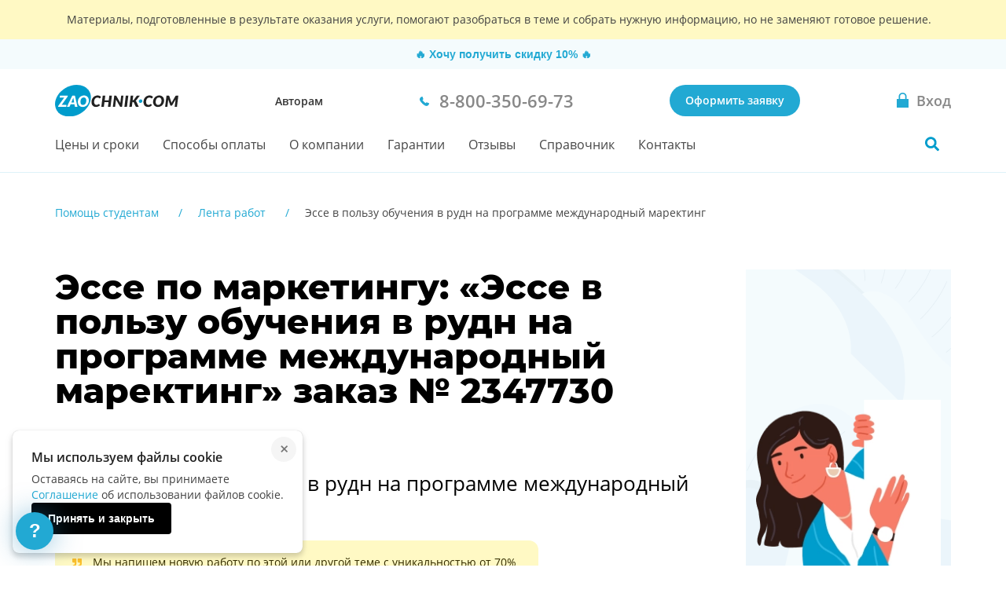

--- FILE ---
content_type: text/html; charset=utf-8
request_url: https://zaochnik.com/lenta_rabot/esse-v-polzu-obucheniya-v-rudn-na-programme-mezhdunarodnyy-marekting-2347730/
body_size: 16382
content:







<!DOCTYPE html>
<html lang="ru">
<head>
    <base href="/lenta_rabot/esse-v-polzu-obucheniya-v-rudn-na-programme-mezhdunarodnyy-marekting-2347730/">
    <meta charset="utf-8">
    <meta name="viewport" content="width=device-width, initial-scale=1">
    <script>
            !function(e,o){"object"==typeof exports&&"undefined"!=typeof module?module.exports=o():"function"==typeof define&&define.amd?define(o):(e="undefined"!=typeof globalThis?globalThis:e||self).Referrer=o()}(this,function(){"use strict";
            function e(e){for(var o=1;o<arguments.length;o++){var t=arguments[o];for(var n in t)e[n]=t[n]}return e}var o=function o(t,n){function r(o,r,i){if("undefined"!=typeof document){"number"==typeof(i=e({},n,i)).expires&&(i.expires=new Date(Date.now()+864e5*i.expires)),i.expires&&(i.expires=i.expires.toUTCString()),o=encodeURIComponent(o).replace(/%(2[346B]|5E|60|7C)/g,decodeURIComponent).replace(/[()]/g,escape);var c="";for(var a in i)i[a]&&(c+="; "+a,!0!==i[a]&&(c+="="+i[a].split(";")[0]));return document.cookie=o+"="+t.write(r,o)+c}}return Object.create({set:r,get:function(e){if("undefined"!=typeof document&&(!arguments.length||e)){for(var o=document.cookie?document.cookie.split("; "):[],n={},r=0;r<o.length;r++){var i=o[r].split("="),c=i.slice(1).join("=");try{var a=decodeURIComponent(i[0]);if(n[a]=t.read(c,a),e===a)break}catch(u){}}return e?n[e]:n}},remove:function(o,t){r(o,"",e({},t,{expires:-1}))},withAttributes:function(t){return o(this.converter,e({},this.attributes,t))},withConverter:function(t){return o(e({},this.converter,t),this.attributes)}},{attributes:{value:Object.freeze(n)},converter:{value:Object.freeze(t)}})}({read:function(e){return'"'===e[0]&&(e=e.slice(1,-1)),e.replace(/(%[\dA-F]{2})+/gi,decodeURIComponent)},write:function(e){return encodeURIComponent(e).replace(/%(2[346BF]|3[AC-F]|40|5[BDE]|60|7[BCD])/g,decodeURIComponent)}},{path:"/"});return(()=>{const e=window.document.referrer,t=window.location.origin,n=window.location.href,r=window.location.host,i=e=>new URL(window.location.href).searchParams.get(e),c=(e=>{let o;if(e)try{o=new URL(e).origin}catch(t){console.warn("Invalid referrer URL:",e,t),o=void 0}return o})(e),a=(e=>{let o;if(e)try{o=new URL(e).host}catch(t){console.warn("Invalid referrer URL:",e,t),o=void 0}return o})(e),u=(e,t)=>{try{void 0!==e&&o.set("zaochnik_ref",e,{expires:1,secure:!0,domain:`.${r}`}),void 0!==t&&o.set("zaochnik_href",t,{expires:1,secure:!0,domain:`.${r}`})}catch(n){console.warn("Failed to set referrer cookies:",n)}},s=["accounts.google.com","accounts.google.ru","accounts.google.by","accounts.google.kz","oauth.vk.com","oauth.vk.ru","id.vk.com","id.vk.ru","passport.yandex.ru","passport.yandex.by","passport.yandex.com","oauth.yandex.ru","oauth.yandex.by","oauth.yandex.com","www.pga.gazprombank.ru","securepayments.tinkoff.ru","pay.mixplat.ru"],d=["zaochnik.com",".zaochnik.com","zaochnik-com.com",".zaochnik-com.com","zaochnik.ru",".zaochnik.ru","zaochnik1.com","cabinet-zaochnik.com","cabinet-zaochnik.ru"],m=i("ref"),f=i("href"),h=m&&f;(m||f)&&u(m||"",f||"");const p=o.get("zaochnik_ref");if(c&&c!==t){d.some(e=>a&&(e.startsWith(".")?a.endsWith(e.slice(1)):a===e))||p&&p===e||-1!==s.indexOf(a)||h||u(e,n)}else if(!e){const e=o.get("zaochnik_href");(p||h)&&(p||!e||h)||u("",n)}const l=e=>{try{o.set("zaochnik_utm",e,{expires:1,secure:!0,domain:`.${r}`})}catch(t){console.warn("Failed to set UTM cookie:",t)}},g=i("utm");g&&l(g);const k=i("utm_campaign");if(k&&!g){const e=i("utm_source"),o=i("utm_medium"),t=i("utm_term"),n=i("utm_content");let r="?utm_campaign=",c="&utm_source=",a="&utm_medium=",u="&utm_term=",s="&utm_content=",d="";r+=k,d+=r,e&&(c+=e,d+=c),o&&(a+=o,d+=a),t&&(u+=t,d+=u),n&&(s+=n,d+=s),l(d)}})()});
        </script><!-- Varioqub experiments --><script type="text/javascript">
                (function(e, x, pe, r, i, me, nt){
                e[i]=e[i]||function(){(e[i].a=e[i].a||[]).push(arguments)},
                me=x.createElement(pe),me.async=1,me.src=r,nt=x.getElementsByTagName(pe)[0],nt.parentNode.insertBefore(me,nt)})
                (window, document, 'script', 'https://abt.s3.yandex.net/expjs/latest/exp.js', 'ymab');
                ymab('metrika.137901', 'init');
                </script><meta name="mailru-verification" content="4aca688bfdf13531"/><meta name="google-site-verification" content="g4oS9recUajRu4U8eZVgZybQDCdvxgc5Y3WA4SDX5jc"/><meta name="webmoney" content="37DE8863-8F32-4310-B1CD-682CA1457480"/><meta name="wmail-verification" content='0eedd59ba78bd0dd8ee41110a5bab74c'/>
    <title>Купить Эссе на тему “Эссе в пользу обучения в рудн на программе международный маректинг” по Маркетингу - вар. 2347730</title>
    <meta name="keywords" content="Эссе, Маркетинг, Эссе в пользу обучения в рудн на программе международный маректинг">
    <meta name="description" content="Купить Эссе на тему “Эссе в пользу обучения в рудн на программе международный маректинг” по Маркетингу от 800 р. Гарантия качества, индивидуальный подход и соблюдение всех сроков. Обратитесь к профессионалам сервиса Zaochnik - вар. 2347730."/>
    <meta name="theme-color" content="#22a9d3">
    <link rel="canonical" href="https://zaochnik.com/lenta_rabot/esse-v-polzu-obucheniya-v-rudn-na-programme-mezhdunarodnyy-marekting-2347730/"/>
    <link rel="icon" type="image/png" href="/static/public/favicons/za_red_120.png"/>
    <link rel="icon" type="image/png" href="/static/public/favicons/za_red_192.png"/>
    <link rel="icon" type="image/svg+xml" sizes="any" href="/static/public/favicons/favicon.svg"/>
    <link rel="preload" href="/static/public/assets/fonts/OpenSansV23LatinCyrillicRegular.woff2" as="font" type="font/woff2" crossorigin>
    <link rel="preload" href="/static/public/assets/fonts/OpenSansV23LatinCyrillic600.woff2" as="font" type="font/woff2" crossorigin>
    <link rel="preload" href="/static/public/assets/fonts/MontserratV18LatinCyrillic800.woff2" as="font" type="font/woff2" crossorigin>
    <link rel="preload" href="/static/public/nch-lenta.fcb7d63d1dfe7a550a03.min.css" as="style"><link rel="stylesheet" href="/static/public/nch-lenta.fcb7d63d1dfe7a550a03.min.css"><script defer src="/static/public/vendor.6a50ac55b06df3090d44.min.js"></script><script defer src="/static/public/nch-lenta.91c94bc2a8b4167af973.min.js"></script>
</head>
<body class="body ">

    


    <div id="vue-head-instance">
        <header>
            <div
                v-scroll="scrollNavbar"
                class="bar js-bar"
                :class="[{ 'fixed': isNavbarSticky }]"
                @mouseenter="showNavbar"
                @focusin="showNavbar"
                @mouseleave="hideNavbar"
                @focusout="hideNavbar"
            >
                
    
                <!--noindex-->
                <div class="disclaimer">
                    <div class="disclaimer__wrapper">
                        <div class="disclaimer__title">
                            Материалы, подготовленные в результате оказания услуги,
                            помогают разобраться в теме и&nbsp;собрать нужную информацию,
                            но&nbsp;не&nbsp;заменяют готовое решение.
                        </div>
                    </div>
                </div>
                <!--/noindex-->
    
                    <nch-bar v-show="!isNavbarSticky && !isNavMobileShow"></nch-bar>
                <div class="bar__wrap">
                    <div class="bar__head">
                        <div class="bar__row">
                            <div v-click-outside="hideNavMobile">
                                <button
                                    type="button"
                                    class="button_reset bar__hamburger"
                                    :class="{ menu__close: isNavMobileShow }"
                                    aria-label="Мобильное меню"
                                    @click="toggleNavMobile"
                                >
                                    <span v-if="!loading" class="hamburger"></span>
                                    <loader
                                        v-else
                                        :loading="loading"
                                        :width-height="20">
                                    </loader>
                                </button>
                                <div v-if="isNavMobileShow">
                                    <navbar-mobile
                                        :author-or-client="'Авторам'"
                                        :author-or-client-url="'/toauthors/'"
                                        :is-nav-mobile-show="isNavMobileShow"
                                        :is-scroll-to-order="false"
                                        :nav-items="{&#x27;prices&#x27;: {&#x27;title&#x27;: &#x27;Цены и сроки&#x27;, &#x27;url&#x27;: &#x27;/services_and_prices/&#x27;}, &#x27;payment&#x27;: {&#x27;title&#x27;: &#x27;Способы оплаты&#x27;, &#x27;url&#x27;: &#x27;/payment/&#x27;}, &#x27;about&#x27;: {&#x27;title&#x27;: &#x27;О компании&#x27;, &#x27;url&#x27;: &#x27;/about/&#x27;}, &#x27;warranty&#x27;: {&#x27;title&#x27;: &#x27;Гарантии&#x27;, &#x27;url&#x27;: &#x27;/warranty/&#x27;}, &#x27;responses&#x27;: {&#x27;title&#x27;: &#x27;Отзывы&#x27;, &#x27;url&#x27;: &#x27;/responses/&#x27;}, &#x27;spravochnik&#x27;: {&#x27;title&#x27;: &#x27;Справочник&#x27;, &#x27;url&#x27;: &#x27;/spravochnik/&#x27;}, &#x27;contacts&#x27;: {&#x27;title&#x27;: &#x27;Контакты&#x27;, &#x27;url&#x27;: &#x27;/contacts/&#x27;}}"
                                        :project-free-phone="'8-800-350-69-73'"
                                        @hide-loading="hideLoader"
                                        @close="hideNavMobile"
                                    >
                                    </navbar-mobile>
                                </div>
                            </div>
                            <a href="/" class="logo logo_com">
                                
                                    <picture>
                                        <source srcset="/static/public/img/logo_zao_com.svg" media="(min-width: 1024px)">
                                        <source srcset="/static/public/img/logo_zao.svg" media="(max-width: 1023px)">
                                        <img src="/static/public/img/logo_zao_com.svg" width="139" height="40" alt="Zaochnik в г. Москва">
                                    </picture>
                                
                            </a>
                        </div>
                        <div class="bar__types">
                            <a href="/toauthors/" class="bar__types-ancor">
                                Авторам
                            </a>
                        </div>
                        <div class="bar__phone">
                            <a
                                href="tel:88003506973"
                                v-data-layer-push="'d-v1-e9'"
                            >
                                <span>8-800-350-69-73</span>
                            </a>
                        </div>
                        <div class="bar__order">
                            
                                <a
                                    href="/orders/"
                                    class="button button_primary bar__button"
                                    v-data-layer-push="'d-v1-e3'"
                                >Оформить заявку</a>
                            
                        </div>
                        <a
                            class="bar__signin bar__signin_active button button_reset"
                            :href="signinUrl"
                            aria-label="Вход в личный кабинет"
                        >
                            <span class="bar__signin-icon"></span>
                            <span class="bar__signin-title">Вход</span>
                        </a>
                    </div>
                    <nav class="bar__nav" itemscope itemtype="http://schema.org/SiteNavigationElement">
                        <ul class="bar__nav-list">
                            
                            <li>
                                <a class="bar__nav-item" href="/services_and_prices/" itemprop="url">Цены и сроки</a>
                            </li>
                            
                            <li>
                                <a class="bar__nav-item" href="/payment/" itemprop="url">Способы оплаты</a>
                            </li>
                            
                            <li>
                                <a class="bar__nav-item" href="/about/" itemprop="url">О компании</a>
                            </li>
                            
                            <li>
                                <a class="bar__nav-item" href="/warranty/" itemprop="url">Гарантии</a>
                            </li>
                            
                            <li>
                                <a class="bar__nav-item" href="/responses/" itemprop="url">Отзывы</a>
                            </li>
                            
                            <li>
                                <a class="bar__nav-item" href="/spravochnik/" itemprop="url">Справочник</a>
                            </li>
                            
                            <li>
                                <a class="bar__nav-item" href="/contacts/" itemprop="url">Контакты</a>
                            </li>
                            
                        </ul>
                        <div
                            class="bar__search"
                            :class="{ 'bar__search_open': isSearchActive}"
                        >
                            <button
                                v-if="isNavbarInitial"
                                type="button"
                                class="bar__search-button"
                                aria-label="Поиск по сайту"
                                @click="openNavbarSearch"
                            ></button>
                            <navbar-search
                                v-else
                                @open="isSearchActive = true"
                                @close="isSearchActive = false"
                            ></navbar-search>
                        </div>
                    </nav>
                </div>
            </div>
        </header>
    </div>

<div class="body__container js-body-container">
    <div id="vue-body-container-instance">
                
        <div class="nch-lenta" itemscope itemtype="http://schema.org/Product">
            <div class="hidden" style="display: none;">
                <div itemprop="name">Эссе по маркетингу: «Эссе в пользу обучения в рудн на программе международный маректинг»</div>
                <div itemprop="brand">Zaochnik</div>
                <div itemprop="description">Эссе по маркетингу на тему Эссе в пользу обучения в рудн на программе международный маректинг. Стоимость: 1045 руб. Заказать, купить на Zaochnik</div>
                <div itemprop="offers" itemscope itemtype="http://schema.org/Offer">
                    <span itemprop="priceCurrency" content="RUB">руб.</span>
                    <span itemprop="price" content="800">800</span>
                    <link itemprop="availability" href="https://schema.org/InStock" />In stock
                    <div itemprop="seller" itemscope itemtype="http://schema.org/Organization">
                        <span itemprop="name">Zaochnik</span>
                    </div>
                </div>
            </div>
            <div class="wrapper">
                
                
                <div class="breadcrumbs ">
                    <div class="breadcrumbs__container">
                        <ol class="breadcrumbs__list" itemscope itemtype="http://schema.org/BreadcrumbList">
                            
                                
                                    <li class="breadcrumbs__item" itemprop="itemListElement" itemscope itemtype="http://schema.org/ListItem">
                                        <a href="/" class="breadcrumbs__link" itemprop="item">
                                            <span itemprop="name"> Помощь студентам</span>
                                        </a>
                                        <meta itemprop="position" content="1" />
                                    </li>
                                
                            
                                
                                    <li class="breadcrumbs__item" itemprop="itemListElement" itemscope itemtype="http://schema.org/ListItem">
                                        <a href="/lenta_rabot/" class="breadcrumbs__link" itemprop="item">
                                            <span itemprop="name"> Лента работ</span>
                                        </a>
                                        <meta itemprop="position" content="2" />
                                    </li>
                                
                            
                                
                                    <li class="breadcrumbs__item breadcrumbs__item_current">
                                        <span itemprop="item">
                                            <span itemprop="name"> Эссе в пользу обучения в рудн на программе международный маректинг</span>
                                        </span>
                                        <meta itemprop="position" content="3" />
                                    </li>
                                
                            
                        </ol>
                    </div>
                </div>
                
            </div>
            <div class="header nch-lenta__header">
                <div class="wrapper">
                    <div class="nch-card">
                        <div class="nch-card__main">
                            <header class="nch-card__header">
                                <h1 class="nch-card__header-title">
                                    Эссе по маркетингу:
                                    «Эссе в пользу обучения в рудн на программе международный маректинг»
                                    
                                    заказ № 2347730
                                    
                                </h1>
                            </header>
                            <div class="nch-card__content">
                                <div class="nch-card__about">
                                    Эссе по маркетингу:
                                </div>
                                <h2 class="nch-card__title">
                                    «Эссе в пользу обучения в рудн на программе международный маректинг»
                                </h2>
                                <div class="nch-card__attention">
                                    Мы&nbsp;напишем новую работу по&nbsp;этой или другой теме с&nbsp;уникальностью от&nbsp;70%
                                </div>
                                <div class="nch-card__task">
                                    <p class="nch-card__task-title">
                                        Задание
                                    </p>
                                    <div class="nch-card__task-body">
                                        
                                        <p>нужно развёрнутое , убедительное и содержательное аргументированное эссе в пользу обучения на программе международный маркетинг
Объём 2-3 страницы
Меня зовут Айрапетян Жанна, добавите пожалуйста, что обучалось на данном направлении на бакалавриат, мне очень нравится дружеская обстановка Универа</p>
                                        
                                    </div>
                                </div>
                            </div>
                            <div class="nch-card__action">
                                <button class="button button_primary-noshadow nch-card__action-btn" type="button" v-scroll-to="'order'">Заказать работу по этой теме</button>
                                <div class="nch-card__action-date">
                                    Срок выполнения <span>от&nbsp; <strong>2 дней</strong></span>
                                </div>
                                <button class="nch-card__action-link" @click="openNchBar">Хочешь получить скидку?</button>
                            </div>
                            <figure class="nch-card__banner">
                                <picture>
                                    <source
                                        srcset="/static/public/img/nch-lenta/banner.webp 1x, /static/public/img/nch-lenta/banner%402x.webp 2x"
                                        type="image/webp"
                                    >
                                    <source
                                        srcset="/static/public/img/nch-lenta/banner.png 1x, /static/public/img/nch-lenta/banner%402x.png 2x"
                                        type="image/png"
                                    >
                                    <img
                                        src="/static/public/img/nch-lenta/banner.png"
                                        alt="Эссе по маркетингу: «Эссе в пользу обучения в рудн на программе международный маректинг»"
                                        title="Эссе по маркетингу: «Эссе в пользу обучения в рудн на программе международный маректинг»"
                                        loading="lazy"
                                    >
                                </picture>
                            </figure>
                        </div>
                        <div class="nch-card__info" id="nch-card__info">
                            <ul class="nch-card__info-list">
                                <li class="nch-card__info-item">
                                    <span>Тип</span>
                                    
                                    
                                    <a href="/esse/">Эссе</a>
                                    
                                    
                                </li>
                                <li class="nch-card__info-item">
                                    <span>Предмет</span> Маркетинг
                                </li>
                                
                                <li class="nch-card__info-item">
                                    <span>Заявка номер</span> 2 347 730
                                </li>
                                
                                
                                <li class="nch-card__info-item">
                                    <span>Стоимость</span> 800&nbsp;руб.
                                </li>
                                
                                <li class="nch-card__info-item">
                                    <span>Уникальность</span> 70%
                                </li>
                            </ul>
                            <div class="nch-card__date">
                                
                                <div class="nch-card__date-item">
                                    Дата заказа: 09.07.2022
                                </div>
                                
                                
                                <div class="nch-card__date-item">
                                    Выполнено: 10.07.2022
                                </div>
                                
                            </div>
                        </div>
                    </div>
                </div>
            </div>
            <div class="nch-steps" aria-labelledby="steps_title">
                <div class="nch-steps__wrapper wrapper">
                    <div class="nch-steps__header">
                        <h2 class="nch-steps__title" id="steps_title">
                            Как оформить заказ на
                            
                                эссе
                            
                            
                            
                            <span>
                            
                                По предмету Маркетинг, на тему &laquo;Эссе в пользу обучения в рудн на программе международный маректинг&raquo;
                            
                            </span>
                            
                        </h2>
                    </div>
                    <div class="nch-steps__content">
                        <ul class="steps__list">
                            <li class="steps__item step">
                                <h3 class="step__title">Оформляете заявку</h3>
                                <figure class="step__image">
                                    <img src="/static/public/img/services-service/step_1.svg" alt="Заявка" width="80" height="80" loading="lazy">
                                </figure>
                            </li>
                            <li class="steps__item step">
                                <h3 class="step__title">Бесплатно рассчитываем стоимость</h3>
                                <figure class="step__image">
                                    <img src="/static/public/img/services-service/step_2.svg" alt="Рассчет стоимости" width="80" height="80" loading="lazy">
                                </figure>
                            </li>
                            <li class="steps__item step">
                                <h3 class="step__title">Вы&nbsp;вносите предоплату&nbsp;25%</h3>
                                <figure class="step__image">
                                    <img src="/static/public/img/services-service/step_3.svg" alt="Предоплата" width="80" height="80" loading="lazy">
                                </figure>
                            </li>
                            <li class="steps__item step">
                                <h3 class="step__title">Эксперт выполняет работу</h3>
                                <figure class="step__image">
                                    <img src="/static/public/img/services-service/step_4.svg" alt="Экспертная работа" width="80" height="80" loading="lazy">
                                </figure>
                            </li>
                            <li class="steps__item step">
                                <h3 class="step__title">Вносите оставшуюся сумму</h3>
                                <figure class="step__image">
                                    <img src="/static/public/img/services-service/step_5.svg" alt="Оплата" width="80" height="80" loading="lazy">
                                </figure>
                            </li>
                            <li class="steps__item step">
                                <h3 class="step__title">И&nbsp;защищаете работу на&nbsp;отлично!</h3>
                                <figure class="step__image">
                                    <img src="/static/public/img/services-service/step_6.svg" alt="Сдача работы" width="80" height="80" loading="lazy">
                                </figure>
                            </li>
                        </ul>
                        
                    </div>
                </div>
            </div>
            
            
            <div class="main-order" id="order">
                <div class="main-order__container" id="vue-order-public">
                    <order-public
                        :title="'Узнай стоимость'"
                        :sub-title="'Это быстро и бесплатно :)'"
                        :g-recaptcha-site-key="''"
                        :request-url="'/client/order/public/'"
                        :init-comment="''"
                        :init-deadline="''"
                        :init-email="''"
                        :init-files="''"
                        :init-name="''"
                        :init-pages="''"
                        :init-phone="''"
                        :init-promo="''"
                        :init-subject="'Маркетинг'"
                        :init-theme="''"
                        :init-worktype="10"
                        :init-nch-id="'2347730'"
                        :init-reach-goal="'order'"
                        :init-telegram="''"
                        :init-is-telegram-contact="false"
                        :init-is-viber-contact="false"
                        :init-is-whatsapp-contact="false"
                        :server-errors="'&#123;&#125;'"
                        :server-errors-client="'&#123;&#125;'"
                        :init-cookies="{
                            aid: '',
                            bid: '',
                            chan: '',
                            href: '',
                            orderPage: '',
                            referer: '',
                            utm: '',
                            admitadUid: ''
                        }"
                        :tooltip-show="'false' === 'true'"
                    ></order-public>
                </div>
            </div>
            
            
            <div class="reviews nch-reviews reviews-main reviews_white">
                <div class="reviews__wrapper">
                    <h2 class="reviews__title">
                        Отзывы о выполнениии эссе по маркетингу
                    </h2>
                    <input type="hidden" name="rating_target" value="MTU3OjQ0NTY4OA==" autocomplete="off">
                    <div class="reviews__rating" itemprop="aggregateRating" itemscope itemtype="http://schema.org/AggregateRating">
                        
                        <reviews-rating
                            :init-class="'rate_large reviews__rate-stars'"
                            :init-count="'0'"
                            :init-mark="'0,00'"
                            :target="'MTU3OjQ0NTY4OA=='"
                        >
                            <template #title>Рейтинг</template>
                        </reviews-rating>
                        
                    </div>
                    
                    <!--noindex-->
                    
                    <slider-splide-2 class="reviews__list splide_visible" :options="splideOptionsReviews">
                        
                        <splide-slide slot="slider">
                            <div class="reviews__item review">
                                <header class="review__header">
                                    <div class="review__row">
                                        
                                            
                                            <span class="review__subject">Психология</span>
                                            
                                        
                                        <div class="rating rating_large rating_5 review__rate"></div>
                                    </div>
                                    <div class="review__column">
                                        <div class="review__worktype">
                                            <span class="review__subtitle">Вид работы:&nbsp;</span>
                                            <a href="https://zaochnik.com/esse/" target="_blank" rel="noopener noreferrer" class="review__text">Эссе</a>
                                        </div>
                                        <div class="review__worktype-info">
                                            
                                            
                                        </div>
                                    </div>
                                </header>
                                <p class="review__content">Отличная работа! Аргументы выстроены логично, оформление аккуратное. Текст сохранил индивидуальность и при этом полностью соответствовал требованиям кафедры. Молодцы!</p>
                                <footer class="review__footer">
                                    <img src="/static/public/img/services-service/section-service-reviews/avatar.svg" class="review__footer-image" alt="Аватар" height="48" style="width:48px" loading="lazy">
                                    <div class="review__footer-box">
                                        <p class="review__name">Александр Л.
                                            
                                        </p>
                                        <div class="review__info">
                                            <p class="review__date">16 Сентябрь 2025&nbsp;</p>
                                            
                                        </div>
                                    </div>
                                </footer>
                            </div>
                        </splide-slide>
                        
                        <splide-slide slot="slider">
                            <div class="reviews__item review">
                                <header class="review__header">
                                    <div class="review__row">
                                        
                                            
                                            <span class="review__subject">Риторика</span>
                                            
                                        
                                        <div class="rating rating_large rating_5 review__rate"></div>
                                    </div>
                                    <div class="review__column">
                                        <div class="review__worktype">
                                            <span class="review__subtitle">Вид работы:&nbsp;</span>
                                            <a href="https://zaochnik.com/esse/" target="_blank" rel="noopener noreferrer" class="review__text">Эссе</a>
                                        </div>
                                        <div class="review__worktype-info">
                                            
                                            
                                        </div>
                                    </div>
                                </header>
                                <p class="review__content">За исключением некоторых повторений - все отлично. Благодарю за оперативность и работу автора! Успехов и мира всем!</p>
                                <footer class="review__footer">
                                    <img src="/static/public/img/services-service/section-service-reviews/avatar.svg" class="review__footer-image" alt="Аватар" height="48" style="width:48px" loading="lazy">
                                    <div class="review__footer-box">
                                        <p class="review__name">Людмила
                                            
                                        </p>
                                        <div class="review__info">
                                            <p class="review__date">11 Ноябрь 2024&nbsp;</p>
                                            
                                        </div>
                                    </div>
                                </footer>
                            </div>
                        </splide-slide>
                        
                        <splide-slide slot="slider">
                            <div class="reviews__item review">
                                <header class="review__header">
                                    <div class="review__row">
                                        
                                            
                                            <span class="review__subject">Педагогика</span>
                                            
                                        
                                        <div class="rating rating_large rating_5 review__rate"></div>
                                    </div>
                                    <div class="review__column">
                                        <div class="review__worktype">
                                            <span class="review__subtitle">Вид работы:&nbsp;</span>
                                            <a href="https://zaochnik.com/esse/" target="_blank" rel="noopener noreferrer" class="review__text">Эссе</a>
                                        </div>
                                        <div class="review__worktype-info">
                                            
                                            
                                        </div>
                                    </div>
                                </header>
                                <p class="review__content">Спасибо большое,  отличная работа. Мне очень понравилась, очень грамотное эссе и самое главное всё написано по моим требованиям</p>
                                <footer class="review__footer">
                                    <img src="/static/public/img/services-service/section-service-reviews/avatar.svg" class="review__footer-image" alt="Аватар" height="48" style="width:48px" loading="lazy">
                                    <div class="review__footer-box">
                                        <p class="review__name">Татьяна
                                            
                                        </p>
                                        <div class="review__info">
                                            <p class="review__date">22 Август 2024&nbsp;</p>
                                            
                                        </div>
                                    </div>
                                </footer>
                            </div>
                        </splide-slide>
                        
                        <splide-slide slot="slider">
                            <div class="reviews__item review">
                                <header class="review__header">
                                    <div class="review__row">
                                        
                                            
                                            <span class="review__subject">Финансовое право</span>
                                            
                                        
                                        <div class="rating rating_large rating_5 review__rate"></div>
                                    </div>
                                    <div class="review__column">
                                        <div class="review__worktype">
                                            <span class="review__subtitle">Вид работы:&nbsp;</span>
                                            <a href="https://zaochnik.com/esse/" target="_blank" rel="noopener noreferrer" class="review__text">Эссе</a>
                                        </div>
                                        <div class="review__worktype-info">
                                            
                                            
                                        </div>
                                    </div>
                                </header>
                                <p class="review__content">Спасибо большое менеджеру и автору за такой быстрый и качественный результат</p>
                                <footer class="review__footer">
                                    <img src="/static/public/img/services-service/section-service-reviews/avatar.svg" class="review__footer-image" alt="Аватар" height="48" style="width:48px" loading="lazy">
                                    <div class="review__footer-box">
                                        <p class="review__name">Виктория
                                            
                                        </p>
                                        <div class="review__info">
                                            <p class="review__date">26 Март 2024&nbsp;</p>
                                            
                                        </div>
                                    </div>
                                </footer>
                            </div>
                        </splide-slide>
                        
                        <splide-slide slot="slider">
                            <div class="reviews__item review">
                                <header class="review__header">
                                    <div class="review__row">
                                        
                                            
                                            <span class="review__subject">Финансовое право</span>
                                            
                                        
                                        <div class="rating rating_large rating_5 review__rate"></div>
                                    </div>
                                    <div class="review__column">
                                        <div class="review__worktype">
                                            <span class="review__subtitle">Вид работы:&nbsp;</span>
                                            <a href="https://zaochnik.com/esse/" target="_blank" rel="noopener noreferrer" class="review__text">Эссе</a>
                                        </div>
                                        <div class="review__worktype-info">
                                            
                                            
                                        </div>
                                    </div>
                                </header>
                                <p class="review__content">Все написали хорошо, у преподавателя не было замечаний , зачет сдала , все супер быстро и в срок</p>
                                <footer class="review__footer">
                                    <img src="/static/public/img/services-service/section-service-reviews/avatar.svg" class="review__footer-image" alt="Аватар" height="48" style="width:48px" loading="lazy">
                                    <div class="review__footer-box">
                                        <p class="review__name">Валентина
                                            
                                        </p>
                                        <div class="review__info">
                                            <p class="review__date">17 Май 2023&nbsp;</p>
                                            
                                        </div>
                                    </div>
                                </footer>
                            </div>
                        </splide-slide>
                        
                        <splide-slide slot="slider">
                            <div class="reviews__item review">
                                <header class="review__header">
                                    <div class="review__row">
                                        
                                            
                                            <span class="review__subject">Право</span>
                                            
                                        
                                        <div class="rating rating_large rating_5 review__rate"></div>
                                    </div>
                                    <div class="review__column">
                                        <div class="review__worktype">
                                            <span class="review__subtitle">Вид работы:&nbsp;</span>
                                            <a href="https://zaochnik.com/esse/" target="_blank" rel="noopener noreferrer" class="review__text">Эссе</a>
                                        </div>
                                        <div class="review__worktype-info">
                                            
                                            
                                        </div>
                                    </div>
                                </header>
                                <p class="review__content">Единственное замечание - нету оглавления всё остальное супер!</p>
                                <footer class="review__footer">
                                    <img src="/static/public/img/services-service/section-service-reviews/avatar.svg" class="review__footer-image" alt="Аватар" height="48" style="width:48px" loading="lazy">
                                    <div class="review__footer-box">
                                        <p class="review__name">Екатерина
                                            
                                        </p>
                                        <div class="review__info">
                                            <p class="review__date">30 Октябрь 2022&nbsp;</p>
                                            
                                        </div>
                                    </div>
                                </footer>
                            </div>
                        </splide-slide>
                        
                        <splide-slide slot="slider">
                            <div class="reviews__item review">
                                <header class="review__header">
                                    <div class="review__row">
                                        
                                            
                                            <span class="review__subject">Специальная психология</span>
                                            
                                        
                                        <div class="rating rating_large rating_5 review__rate"></div>
                                    </div>
                                    <div class="review__column">
                                        <div class="review__worktype">
                                            <span class="review__subtitle">Вид работы:&nbsp;</span>
                                            <a href="https://zaochnik.com/esse/" target="_blank" rel="noopener noreferrer" class="review__text">Эссе</a>
                                        </div>
                                        <div class="review__worktype-info">
                                            
                                            
                                        </div>
                                    </div>
                                </header>
                                <p class="review__content">Самый лучший сайт и помощник студентам. Ответственно относятся к работе, обращали внимание на детали. Работу делают качественно и быстро. Спасибо огромное за помощь!</p>
                                <footer class="review__footer">
                                    <img src="/static/public/img/services-service/section-service-reviews/avatar.svg" class="review__footer-image" alt="Аватар" height="48" style="width:48px" loading="lazy">
                                    <div class="review__footer-box">
                                        <p class="review__name">Наталья
                                            
                                        </p>
                                        <div class="review__info">
                                            <p class="review__date">01 Июнь 2022&nbsp;</p>
                                            
                                        </div>
                                    </div>
                                </footer>
                            </div>
                        </splide-slide>
                        
                        <splide-slide slot="slider">
                            <div class="reviews__item review">
                                <header class="review__header">
                                    <div class="review__row">
                                        
                                            
                                            <span class="review__subject">Политология</span>
                                            
                                        
                                        <div class="rating rating_large rating_5 review__rate"></div>
                                    </div>
                                    <div class="review__column">
                                        <div class="review__worktype">
                                            <span class="review__subtitle">Вид работы:&nbsp;</span>
                                            <a href="https://zaochnik.com/esse/" target="_blank" rel="noopener noreferrer" class="review__text">Эссе</a>
                                        </div>
                                        <div class="review__worktype-info">
                                            
                                            
                                        </div>
                                    </div>
                                </header>
                                <p class="review__content">Очень хорошая работа. Большое спасибо еще раз!!!!!</p>
                                <footer class="review__footer">
                                    <img src="/static/public/img/services-service/section-service-reviews/avatar.svg" class="review__footer-image" alt="Аватар" height="48" style="width:48px" loading="lazy">
                                    <div class="review__footer-box">
                                        <p class="review__name">Mixailia Kaltsidoy
                                            
                                        </p>
                                        <div class="review__info">
                                            <p class="review__date">30 Май 2022&nbsp;</p>
                                            
                                        </div>
                                    </div>
                                </footer>
                            </div>
                        </splide-slide>
                        
                        <splide-slide slot="slider">
                            <div class="reviews__item review">
                                <header class="review__header">
                                    <div class="review__row">
                                        
                                            
                                            <span class="review__subject">Педагогика</span>
                                            
                                        
                                        <div class="rating rating_large rating_5 review__rate"></div>
                                    </div>
                                    <div class="review__column">
                                        <div class="review__worktype">
                                            <span class="review__subtitle">Вид работы:&nbsp;</span>
                                            <a href="https://zaochnik.com/esse/" target="_blank" rel="noopener noreferrer" class="review__text">Эссе</a>
                                        </div>
                                        <div class="review__worktype-info">
                                            
                                            
                                        </div>
                                    </div>
                                </header>
                                <p class="review__content">Раюота выполнена хорошо,по всем кретериям,очень быстро</p>
                                <footer class="review__footer">
                                    <img src="/static/public/img/services-service/section-service-reviews/avatar.svg" class="review__footer-image" alt="Аватар" height="48" style="width:48px" loading="lazy">
                                    <div class="review__footer-box">
                                        <p class="review__name">Марина
                                            
                                        </p>
                                        <div class="review__info">
                                            <p class="review__date">18 Сентябрь 2021&nbsp;</p>
                                            
                                        </div>
                                    </div>
                                </footer>
                            </div>
                        </splide-slide>
                        
                        <splide-slide slot="slider">
                            <div class="reviews__item review">
                                <header class="review__header">
                                    <div class="review__row">
                                        
                                            
                                            <span class="review__subject">Методика преподавания экономических дисциплин</span>
                                            
                                        
                                        <div class="rating rating_large rating_5 review__rate"></div>
                                    </div>
                                    <div class="review__column">
                                        <div class="review__worktype">
                                            <span class="review__subtitle">Вид работы:&nbsp;</span>
                                            <a href="https://zaochnik.com/esse/" target="_blank" rel="noopener noreferrer" class="review__text">Эссе</a>
                                        </div>
                                        <div class="review__worktype-info">
                                            
                                            
                                        </div>
                                    </div>
                                </header>
                                <p class="review__content">Я очень благодарен заочник. сом. Они очень добрые и отзывчивый эксперты. Спасибо за такой труд!!!</p>
                                <footer class="review__footer">
                                    <img src="/static/public/img/services-service/section-service-reviews/avatar.svg" class="review__footer-image" alt="Аватар" height="48" style="width:48px" loading="lazy">
                                    <div class="review__footer-box">
                                        <p class="review__name">Хусниёр Абдуманнапов
                                            
                                        </p>
                                        <div class="review__info">
                                            <p class="review__date">13 Июнь 2020&nbsp;</p>
                                            
                                        </div>
                                    </div>
                                </footer>
                            </div>
                        </splide-slide>
                        
                    </slider-splide-2>
                    <div class="slider-more reviews__slider-more reviews__slider-more_reviews-service">
                        <a class="slider-more__link" href="/responses/esse/">Все отзывы</a>
                    </div>
                    
                    <!--/noindex-->
                    
                </div>
                <div class="reviews-service__box">
                    
                    
                    <ul class="reviews-service reviews__service">
                        
                        <li class="reviews-service__card">
                            <a rel="noopener noreferrer" target="_blank" href="https://yandex.ru/profile/116112717254" class="reviews-service__link">
                                <figure class="reviews-service__logo">
                                    <img src="https://zaostorage.com/reviews/thirdpartysite_icons/Yandex_C5uEzEu.svg" alt="Yandex" loading="lazy" width="48" height="48">
                                    <figcaption class="reviews-service__info">Yandex: 4,7</figcaption>
                                </figure>
                            </a>
                        </li>
                        
                        <li class="reviews-service__card">
                            <a rel="noopener noreferrer" target="_blank" href="https://g.page/zaochnik" class="reviews-service__link">
                                <figure class="reviews-service__logo">
                                    <img src="https://zaostorage.com/reviews/thirdpartysite_icons/google.svg" alt="Google" loading="lazy" width="48" height="48">
                                    <figcaption class="reviews-service__info">Google: 4,6</figcaption>
                                </figure>
                            </a>
                        </li>
                        
                        <li class="reviews-service__card">
                            <a rel="noopener noreferrer" target="_blank" href="https://2gis.ru/moscow/firm/4504127908913125" class="reviews-service__link">
                                <figure class="reviews-service__logo">
                                    <img src="https://zaostorage.com/reviews/thirdpartysite_icons/2GIS-logo-small.svg" alt="2GIS" loading="lazy" width="48" height="48">
                                    <figcaption class="reviews-service__info">2GIS: 4,6</figcaption>
                                </figure>
                            </a>
                        </li>
                        
                        <li class="reviews-service__card">
                            <a rel="noopener noreferrer" target="_blank" href="https://vk.com/zaochnik_otzyvy" class="reviews-service__link">
                                <figure class="reviews-service__logo">
                                    <img src="https://zaostorage.com/reviews/thirdpartysite_icons/VK_Compact_Logo_2021-present.svg.png" alt="Вконтакте" loading="lazy" width="48" height="48">
                                    <figcaption class="reviews-service__info">Вконтакте: 4,8</figcaption>
                                </figure>
                            </a>
                        </li>
                        
                    </ul>                </div>
            </div>
            
            
            <div class="nch-introduction">
                <div class="nch-introduction__wrapper wrapper">
                    <div class="nch-introduction__header">
                        <h2 class="nch-introduction__title">
                            Пример фрагмента эссе по маркетингу, который вы можете получить
                        </h2>
                    </div>
                    <div class="nch-introduction__content">
                        <div class="nch-introduction__text-one" :class="{'_open':introductionMore}">
                            
                                <h2>«Эссе в пользу обучения в рудн на программе международный маректинг»</h2>
                            
                            <h2>Эссе о программе международного маркетинга в РУДН</h2><p>В современном мире международный маркетинг играет ключевую роль в успешной деятельности компаний на мировом рынке. Изучение этой программы в Российском университете дружбы народов (РУДН) открывает уникальные возможности для студентов, стремящихся к карьере в сфере международного бизнеса и маркетинга.</p><ol><li>Тип работы: эссе</li><li>Предмет: международный маркетинг</li><li>Тема: программы обучения в РУДН</li></ol><p>В рамках данного эссе рассмотрим основные преимущества обучения на программе международного маркетинга в РУДН. Акцент будет сделан на актуальности программы, качестве преподавания, возможностях для студентов и перспективах после окончания обучения.</p><ul><li>Актуальность программы международного маркетинга в контексте современных требований мирового рынка.</li><li>Качество преподавания и уровень подготовки преподавательского состава в РУДН.</li><li>Возможности для студентов, включая стажировки, международные обмены и участие в профессиональных конференциях.</li><li>Перспективы студентов после завершения обучения на программе международного маркетинга в РУДН.</li></ul>
                        </div>
                        <button class="nch-introduction__more" @click="introductionMore = !introductionMore">Смотреть больше</button>
                    </div>
                </div>
            </div>            
            
            <div class="nch-banner">
                <div class="wrapper nch-banner__wrapper">
                    <div class="nch-banner__content">
                        <div class="nch-banner__title">
                            Закажи 
                            
                                
                                    Эссе
                                
                            
                            с&nbsp;полным сопровождением до&nbsp;защиты!
                        </div>
                        <div class="nch-banner__text">Думаете, что скачать готовую работу&nbsp;&mdash; это хороший вариант? Лучше закажите уникальную и&nbsp;сдайте её&nbsp;с&nbsp;первого раза!</div>
                        <div class="nch-banner__action">
                            <button class="nch-banner__action-btn button button_primary" type="button" v-scroll-to="'order'">Хочу работу по&nbsp;этой теме</button>
                        </div>
                    </div>
                </div>
            </div>            
            <div class="wrapper">
                <div class="nch-controls">
                    
                    <div class="nch-controls__item">
                        <a href="/lenta_rabot/distantsionnyy-ekzamen-2347796/" class="nch-control nch-control_prev">
                            <span class="nch-control__header">Дистанционный экзамен</span>
                            <span class="nch-control__control nch-control__control_prev">Предыдущая работа</span>
                        </a>
                    </div>
                    
                    
                    <div class="nch-controls__item">
                        <a href="/lenta_rabot/gosudarstvennoe-upravlenie-2347507/" class="nch-control nch-control_next">
                            <span class="nch-control__header">Государственное управление</span>
                            <span class="nch-control__control nch-control__control_next">Следующая работа</span>
                        </a>
                    </div>
                    
                </div>
            </div>
            
            
            <div class="nch-similar">
                <div class="nch-similar__title">
                    Похожие заявки по&nbsp;маркетингу
                </div>
                <slider-splide class="splide_theme-nch-similar" :options="splideOptionsNchSimilar">
                    
                    <splide-slide slot="slider">
                        <div class="nch-similar__item">
                            <p>Тип: Эссе</p>
                            <p>Предмет: Маркетинг</p>
                            <p class="nch-similar__item-title">
                                <a href="/lenta_rabot/direkt-marketing-ot-chego-zavisit-effektivnost-mirovoy-i-rossiyskiy-opyt/">Директ маркетинг от чего зависит эффективность мировой и российский опыт</a>
                            </p>
                            <p class="nch-similar__item-cost">Стоимость: 800 руб.</p>
                        </div>
                    </splide-slide>
                    
                    <splide-slide slot="slider">
                        <div class="nch-similar__item">
                            <p>Тип: Эссе</p>
                            <p>Предмет: Маркетинг</p>
                            <p class="nch-similar__item-title">
                                <a href="/lenta_rabot/tovar-eto-to-chto-prodayut-brend-eto-to-chto-pokupayutstefan-king-188960/">Товар это то что продают бренд это то что покупаютстефан кинг</a>
                            </p>
                            <p class="nch-similar__item-cost">Стоимость: 600 руб.</p>
                        </div>
                    </splide-slide>
                    
                    <splide-slide slot="slider">
                        <div class="nch-similar__item">
                            <p>Тип: Эссе</p>
                            <p>Предмет: Маркетинг</p>
                            <p class="nch-similar__item-title">
                                <a href="/lenta_rabot/do-togo-kak-vy-postroite-samuyu-luchshuyu-myshelovku-ne-meshaet-pointeresovatsya-est-li-zdes-myshi-mortimer-b-tsukerman-199003/">До того как вы построите самую лучшую мышеловку не мешает поинтересоваться есть ли здесь мыши мортимер б цукерман</a>
                            </p>
                            <p class="nch-similar__item-cost">Стоимость: 300 руб.</p>
                        </div>
                    </splide-slide>
                    
                    <splide-slide slot="slider">
                        <div class="nch-similar__item">
                            <p>Тип: Эссе</p>
                            <p>Предмет: Маркетинг</p>
                            <p class="nch-similar__item-title">
                                <a href="/lenta_rabot/tekuschiy-kontrol-kontrolnye-voprosy-279956/">Текущий контроль контрольные вопросы</a>
                            </p>
                            <p class="nch-similar__item-cost">Стоимость: 400 руб.</p>
                        </div>
                    </splide-slide>
                    
                    <splide-slide slot="slider">
                        <div class="nch-similar__item">
                            <p>Тип: Эссе</p>
                            <p>Предмет: Маркетинг</p>
                            <p class="nch-similar__item-title">
                                <a href="/lenta_rabot/istoriya-razvitiya-marketinga-1791222/">История развития маркетинга</a>
                            </p>
                            <p class="nch-similar__item-cost">Стоимость: 2400 руб.</p>
                        </div>
                    </splide-slide>
                    
                    <splide-slide slot="slider">
                        <div class="nch-similar__item">
                            <p>Тип: Эссе</p>
                            <p>Предмет: Маркетинг</p>
                            <p class="nch-similar__item-title">
                                <a href="/lenta_rabot/osobennosti-benchmarketingovogo-issledovaniya-1791226/">Особенности бенчмаркетингового исследования</a>
                            </p>
                            <p class="nch-similar__item-cost">Стоимость: 2400 руб.</p>
                        </div>
                    </splide-slide>
                    
                    <splide-slide slot="slider">
                        <div class="nch-similar__item">
                            <p>Тип: Эссе</p>
                            <p>Предмет: Маркетинг</p>
                            <p class="nch-similar__item-title">
                                <a href="/lenta_rabot/opyt-kompaniy-po-formirovaniyu-i-razvitiyu-mv-na-vv-i-vs-rynkah-1832764/">Опыт компаний по формированию и развитию мв на вв и вс рынках</a>
                            </p>
                            <p class="nch-similar__item-cost">Стоимость: 1800 руб.</p>
                        </div>
                    </splide-slide>
                    
                    <splide-slide slot="slider">
                        <div class="nch-similar__item">
                            <p>Тип: Эссе</p>
                            <p>Предмет: Маркетинг</p>
                            <p class="nch-similar__item-title">
                                <a href="/lenta_rabot/udovletvorenie-chelovecheskih-potrebnostey-1867361/">Удовлетворение человеческих потребностей</a>
                            </p>
                            <p class="nch-similar__item-cost">Стоимость: 800 руб.</p>
                        </div>
                    </splide-slide>
                    
                </slider-splide>
            </div>
            
            
            
            <div class="nch-theory">
                <div class="wrapper nch-theory__wrapper">
                    <div class="nch-theory__title">
                    
                    Теория по предмету «Маркетинг»
                    
                    </div>
                    <div class="nch-controls">
                        
                        <div class="nch-controls__item">
                            <div class="nch-control">
                                <a href="/spravochnik/marketing/osnovy-reklamy/kontekstnaja-reklama-v-google/" class="nch-control__link"></a>
                                <span class="nch-control__header">Контекстная реклама в Google</span>
                                <p>
                                    Контекстная реклама — это трансляция рекламных сообщений в зависимости от того, как пользователь ведет себя в сети, в зависимости от его интересов.Контекстная реклама Google представляет собой показ рекламы пользователям сервисов Google. Сущность явления остается прежней: трансляция зависит от инте….
                                </p>
                                <span class="nch-control__control">Читать дальше</span>
                            </div>
                        </div>
                        
                        <div class="nch-controls__item">
                            <div class="nch-control">
                                <a href="/spravochnik/marketing/znamenitie-lichnosti-v-marketinge/kris-uajdner-osnovatel-brenda-made-for-success-i-u/" class="nch-control__link"></a>
                                <span class="nch-control__header">Крис Уайднер - основатель бренда Made for Success и успешный писатель</span>
                                <p>
                                    Крис Уайднер родился в 1966 году в Соединенных Штатах Америки. Первую известность Крису принесло публичное выступление в 1988 году. Он основал издательство, которое завоевало большую популярность. Многие знают редакцию, действующую с 1990 года, под названием «Made for Success». В 2009 году издатель….
                                </p>
                                <span class="nch-control__control">Читать дальше</span>
                            </div>
                        </div>
                        
                        <div class="nch-controls__item">
                            <div class="nch-control">
                                <a href="/spravochnik/marketing/osnovy-reklamy/matritsy-strategicheskogo-planirovanija/" class="nch-control__link"></a>
                                <span class="nch-control__header">Матрицы стратегического планирования</span>
                                <p>
                                    Маркетинговая стратегическая матрица — это выбранная предприятием конкретная стратегия продвижения на рынке товаров или услуг, которая зависит как от внутренних возможностей компании, так и от ситуации на рынке и других внешних факторов.По-другому стратегическую матрицу называют решеткой из-за того….
                                </p>
                                <span class="nch-control__control">Читать дальше</span>
                            </div>
                        </div>
                        
                        <div class="nch-controls__item">
                            <div class="nch-control">
                                <a href="/spravochnik/marketing/marketing-uslug/transportnyj-marketing/" class="nch-control__link"></a>
                                <span class="nch-control__header">Транспортный маркетинг</span>
                                <p>
                                    Транспортный маркетинг – это комплекс действий и мероприятий, направленный на управление транспортной деятельностью в сфере оказания услуг через изучение и анализ рыночного спроса. Маркетинг в транспортной среде как никогда необходим в условиях быстрорастущей конкуренции. Роль транспорта возрастает….
                                </p>
                                <span class="nch-control__control">Читать дальше</span>
                            </div>
                        </div>
                        
                    </div>
                    <div class="nch__theory-read-all">
                        <a href="/spravochnik/marketing/">
                        
                            Все статьи по маркетингу
                        
                        </a>
                    </div>
                </div>
            </div>
            
            
            
            <div class="nch-theory">
                <div class="wrapper nch-theory__wrapper">
                    <div class="nch-theory__title">
                        
                        Тесты по предмету «Маркетинг»
                        
                    </div>
                    <div class="nch-controls">
                        
                        <div class="nch-controls__item">
                            <div class="nch-control">
                                <a href="/online-tests/marketing/616-markissl-s7/" class="nch-control__link"></a>
                                <span class="nch-control__header">Тест по теме «Маркетинговые исследования. Тема 7. Выборка в маркетинговом исследовании. Тест для самопроверки»</span>
                                <div class="quiz-card">
                                    
                                        
                                            <div class="quiz-card__title">Вопрос:</div>
                                            <div class="quiz-card__question"> Совокупность элементов, из которых производиться отбор единиц выборки и которая отвечает некоторым заданным параметрам</div>
                                            <div class="quiz-card__title">Варианты ответа:</div>
                                            
                                            <ol class="quiz-card__answers-list">
                                                
                                                <li class="quiz-card__answer ">Простая совокупность</li>
                                                
                                                <li class="quiz-card__answer ">Панель</li>
                                                
                                                <li class="quiz-card__answer ">Выборка</li>
                                                
                                                <li class="quiz-card__answer quiz-card__answer_true">Генеральная совокупность</li>
                                                
                                            </ol>
                                            
                                        
                                    
                                        
                                            <div class="quiz-card__title">Вопрос:</div>
                                            <div class="quiz-card__question"> Свойства выборки, которые позволяют ей выступать моделью (представителем) генеральной совокупности с точки зрения ее характеристик, которые изучаются при проведении исследования, – это … выборки.</div>
                                            <div class="quiz-card__title">Варианты ответа:</div>
                                            
                                            <ol class="quiz-card__answers-list">
                                                
                                                <li class="quiz-card__answer ">достоверность</li>
                                                
                                                <li class="quiz-card__answer ">надежность</li>
                                                
                                                <li class="quiz-card__answer ">устойчивость</li>
                                                
                                                <li class="quiz-card__answer quiz-card__answer_true">репрезентативность</li>
                                                
                                            </ol>
                                            
                                        
                                    
                                        
                                    
                                        
                                    
                                        
                                    
                                        
                                    
                                        
                                    
                                        
                                    
                                        
                                    
                                        
                                    
                                        
                                    
                                        
                                    
                                        
                                    
                                        
                                    
                                </div>
                                <span class="nch-control__control">Перейти к тесту</span>
                            </div>
                        </div>
                        
                        <div class="nch-controls__item">
                            <div class="nch-control">
                                <a href="/online-tests/marketing/781-mmivr-s4/" class="nch-control__link"></a>
                                <span class="nch-control__header">Тест по теме «Методология маркетинговых исследований в регионе. Тема 4. Использование результатов маркетинговых исследований в практической деятельности. Тест для самопроверки»</span>
                                <div class="quiz-card">
                                    
                                        
                                            <div class="quiz-card__title">Вопрос:</div>
                                            <div class="quiz-card__question"> На первом этапе экспертного опроса, проводимого методом Дельфи, осуществляется …</div>
                                            <div class="quiz-card__title">Варианты ответа:</div>
                                            
                                            <ol class="quiz-card__answers-list">
                                                
                                                <li class="quiz-card__answer quiz-card__answer_true">анонимное заполнение экспертами заранее разработанных анкет</li>
                                                
                                                <li class="quiz-card__answer ">оценка компетентности экспертов</li>
                                                
                                                <li class="quiz-card__answer ">гласное обсуждение идей, заложенных в программу исследования</li>
                                                
                                            </ol>
                                            
                                        
                                    
                                        
                                            <div class="quiz-card__title">Вопрос:</div>
                                            <div class="quiz-card__question"> Возможно ли использование индивидуальных экспертных оценок.</div>
                                            <div class="quiz-card__title">Варианты ответа:</div>
                                            
                                            <ol class="quiz-card__answers-list">
                                                
                                                <li class="quiz-card__answer ">Нет</li>
                                                
                                                <li class="quiz-card__answer quiz-card__answer_true">Да</li>
                                                
                                            </ol>
                                            
                                        
                                    
                                        
                                    
                                        
                                    
                                        
                                    
                                        
                                    
                                        
                                    
                                </div>
                                <span class="nch-control__control">Перейти к тесту</span>
                            </div>
                        </div>
                        
                    </div>
                    <div class="nch__theory-read-all">
                        <a href="/online-tests/marketing/">
                        
                            Все тесты по маркетингу
                        
                        </a>
                    </div>
                </div>
            </div>
            
            
            
            <section class="offer-date">
                <div class="wrapper">
                    <p class="offer-date__text">
                        Предложение актуально на <span class="offer-date__value">22.01.2026</span>
                    </p>
                </div>
            </section>        </div>

    </div>
</div>

    <footer
        id="vue-footer-instance"
        class="footer"
    >
        <div class="wrapper footer__container">
            <div class="footer__column">
                <div class="footer__logo">
                    <a href="/" class="logo logo_com">
                        <img
                            src="/static/public/img/logo_zao_com.svg"
                            width="139"
                            height="40"
                            alt="Zaochnik"
                            loading="lazy"
                        >
                    </a>
                    <div class="footer__logo-sub">
                        Студенческий сервис №1 в&nbsp;России
                    </div>
                </div>
                <ul class="footer__apps-list">
                    <li class="footer__apps-item">
                        <a
                            href="https://play.google.com/store/apps/details?id=ru.zaochnik&pcampaignid=MKT-Other-global-all-co-prtnr-py-PartBadge-Mar2515-1"
                            class="footer__apps-ancor"
                            v-reach-goal="'googleplay2'"
                            target="_blank"
                            rel="noopener noreferrer"
                        >
                            <img
                                src="/static/public/img/logo_google-play.svg"
                                width="162"
                                height="48"
                                alt="Наше приложение в Google Play"
                                loading="lazy"
                            />
                        </a>
                    </li>
                    <li class="footer__apps-item">
                        <a
                            href="https://apps.apple.com/by/app/zachet-%D0%BF%D0%BE%D0%BC%D0%BE%D1%89%D1%8C-%D1%81%D1%82%D1%83%D0%B4%D0%B5%D0%BD%D1%82%D0%B0%D0%BC/id6468885323"
                            class="footer__apps-ancor"
                            v-reach-goal="'appstore2'"
                            target="_blank"
                            rel="noopener noreferrer"
                        >
                            <img
                                src="/static/public/img/logo_apple-store.svg"
                                width="162"
                                height="48"
                                alt="Наше приложение в App Store"
                                loading="lazy"
                            />
                        </a>
                    </li>
                </ul>
                <div id="vue-footer-dropdown-instance">
                    
                    <!--noindex-->
                    <div class="footer__dropdown">
                        <footer-dropdown
                            project="com"
                            region="Москва"
                            :regions="[{'title': 'Москва', 'url': 'https://zaochnik.com/'}, {'title': 'Санкт-Петербург', 'url': 'https://spb.zaochnik.com/'}]"
                        ></footer-dropdown>
                    </div>
                    
                    <!--/noindex-->
                </div>
            </div>
            <div
                id="vue-footer-socials-instance"
                class="footer__column footer__sotial"
            >
                <div class="footer__sotial-item">
                    <div class="footer__title">
                        Контакты
                    </div>
                    <div class="footer__contact">
                        <ul class="footer__contact-list">
                            <li class="footer__contact-item footer__contact-item_tel">
                                <a
                                    href="tel:88003506973"
                                >8-800-350-69-73</a>
                            </li>
                            <li class="footer__contact-item footer__contact-item_email">
                                <a
                                    href="mailto:info@zaochnik.com"
                                >info@zaochnik.com</a>
                            </li>
                            <li class="footer__contact-item footer__contact-item_time">
                                <p class="footer__contact-item-clock">с 7.00 до 23.00</p>
                            </li>
                        </ul>
                        <p class="footer__contact-break">перерыв с 23.00 до 7.00</p>
                    </div>
                </div>
                <div class="footer__sotial-item">
                    <strong class="footer__title footer__title-sotial">
                        Написать в&nbsp;клиентскую поддержку:
                    </strong>
                    <div class="footer__socials">
                        <socials
                            :socials-data='[
                                
                                {
                                    "name": "odnoklassniki",
                                    "url": "https://ok.ru/referatku",
                                    "dataLayer": "Share_ok"
                                },
                                
                                {
                                    "name": "telegram",
                                    "url": "https://t.me/zaochnik",
                                    "dataLayer": "Share_tg"
                                },
                                
                                {
                                    "name": "telegram_bot",
                                    "url": "https://t.me/zao_super_bot?start=telegrambot_site",
                                    "dataLayer": "Share_tg_bot"
                                },
                                
                                {
                                    "name": "telegram_channel",
                                    "url": "https://t.me/+7e8fx5a701M1Mzli",
                                    "dataLayer": "Share_tg_channel"
                                },
                                
                                {
                                    "name": "telegram_group",
                                    "url": "https://t.me/zaochnik",
                                    "dataLayer": "Share_tg_group"
                                },
                                
                                {
                                    "name": "telegram_rmoney",
                                    "url": "https://t.me/r_money_ru",
                                    "dataLayer": ""
                                },
                                
                                {
                                    "name": "tiktok",
                                    "url": "https://www.tiktok.com/@zaochnikcom",
                                    "dataLayer": ""
                                },
                                
                                {
                                    "name": "viber",
                                    "url": "viber://pa/?chatURI=zaochnikcom",
                                    "dataLayer": "Share_viber"
                                },
                                
                                {
                                    "name": "vkontakte",
                                    "url": "https://vk.com/zaochnik_student",
                                    "dataLayer": "Share_vk"
                                },
                                
                                {
                                    "name": "vkontakte_support",
                                    "url": "https://vk.me/zaochnik_student",
                                    "dataLayer": "Share_vk_support"
                                },
                                
                                {
                                    "name": "vkontakte_rmoney",
                                    "url": "https://vk.com/rmoney_partner",
                                    "dataLayer": "Share_vk_rmoney"
                                },
                                
                                {
                                    "name": "whatsapp",
                                    "url": "https://wa.me/79162872935",
                                    "dataLayer": "Share_wa"
                                },
                                
                                {
                                    "name": "youtube",
                                    "url": "https://www.youtube.com/c/Zaostream",
                                    "dataLayer": "Share_youtube"
                                },
                                
                                {
                                    "name": "youtube_subscribe",
                                    "url": "https://www.youtube.com/channel/UCr6iKVgRK6IeNReBuw6ZV8g?sub_confirmation=1",
                                    "dataLayer": "Share_youtube_subscribe"
                                },
                                
                                {
                                    "name": "max",
                                    "url": "https://max.ru/u/f9LHodD0cOIqIQXj2wSP7OB8MtlgWxARRvV7D1gPztY2WBwyOkxm0hBQQEM",
                                    "dataLayer": ""
                                }
                                
                            ]'
                            :socials-list="['telegram', 'vkontakte_support', 'viber', 'whatsapp', 'max']"
                        ></socials>
                    </div>
                </div>
                <div class="footer__sotial-item">
                    <strong class="footer__title footer__title-sotial">
                        Мы в&nbsp;социальных сетях:
                    </strong>
                    <div class="footer__socials">
                        <socials
                            :socials-data='[
                                
                                {
                                    "name": "odnoklassniki",
                                    "url": "https://ok.ru/referatku",
                                    "dataLayer": "Share_ok"
                                },
                                
                                {
                                    "name": "telegram",
                                    "url": "https://t.me/zaochnik",
                                    "dataLayer": "Share_tg"
                                },
                                
                                {
                                    "name": "telegram_bot",
                                    "url": "https://t.me/zao_super_bot?start=telegrambot_site",
                                    "dataLayer": "Share_tg_bot"
                                },
                                
                                {
                                    "name": "telegram_channel",
                                    "url": "https://t.me/+7e8fx5a701M1Mzli",
                                    "dataLayer": "Share_tg_channel"
                                },
                                
                                {
                                    "name": "telegram_group",
                                    "url": "https://t.me/zaochnik",
                                    "dataLayer": "Share_tg_group"
                                },
                                
                                {
                                    "name": "telegram_rmoney",
                                    "url": "https://t.me/r_money_ru",
                                    "dataLayer": ""
                                },
                                
                                {
                                    "name": "tiktok",
                                    "url": "https://www.tiktok.com/@zaochnikcom",
                                    "dataLayer": ""
                                },
                                
                                {
                                    "name": "viber",
                                    "url": "viber://pa/?chatURI=zaochnikcom",
                                    "dataLayer": "Share_viber"
                                },
                                
                                {
                                    "name": "vkontakte",
                                    "url": "https://vk.com/zaochnik_student",
                                    "dataLayer": "Share_vk"
                                },
                                
                                {
                                    "name": "vkontakte_support",
                                    "url": "https://vk.me/zaochnik_student",
                                    "dataLayer": "Share_vk_support"
                                },
                                
                                {
                                    "name": "vkontakte_rmoney",
                                    "url": "https://vk.com/rmoney_partner",
                                    "dataLayer": "Share_vk_rmoney"
                                },
                                
                                {
                                    "name": "whatsapp",
                                    "url": "https://wa.me/79162872935",
                                    "dataLayer": "Share_wa"
                                },
                                
                                {
                                    "name": "youtube",
                                    "url": "https://www.youtube.com/c/Zaostream",
                                    "dataLayer": "Share_youtube"
                                },
                                
                                {
                                    "name": "youtube_subscribe",
                                    "url": "https://www.youtube.com/channel/UCr6iKVgRK6IeNReBuw6ZV8g?sub_confirmation=1",
                                    "dataLayer": "Share_youtube_subscribe"
                                },
                                
                                {
                                    "name": "max",
                                    "url": "https://max.ru/u/f9LHodD0cOIqIQXj2wSP7OB8MtlgWxARRvV7D1gPztY2WBwyOkxm0hBQQEM",
                                    "dataLayer": ""
                                }
                                
                            ]'
                            :socials-list="['vkontakte', 'odnoklassniki', 'youtube', 'tiktok']"
                        ></socials>
                    </div>
                </div>
            </div>
            <div
                id="vue-footer-navigation-instance"
                class="footer__column footer__nav"
            >
                <div class="footer__nav-column">
                    <strong
                        class="footer__title footer__nav-title"
                        :class="{ active: services }"
                        @click="mobileToggle('services')"
                    >
                        Услуги
                    </strong>
                    <transition name="slide">
                        <ul
                            v-show="services"
                            class="footer__nav-list"
                        >
                            <li class="footer__nav-item">
                                <a
                                    href="/diplomnaya-rabota/"
                                    class="footer__nav-ancor"
                                >Консультации по дипломным работам</a>
                            </li>
                            <li class="footer__nav-item">
                                <a
                                    href="/kursovaya-rabota/"
                                    class="footer__nav-ancor"
                                >Консультации по курсовым работам</a>
                            </li>
                            <li class="footer__nav-item">
                                <a
                                    href="/referat/"
                                    class="footer__nav-ancor"
                                >Консультации по рефератам</a>
                            </li>
                            <li class="footer__nav-item">
                                <a
                                    href="/kontrolnye-raboty/"
                                    class="footer__nav-ancor"
                                >Консультации по контрольным работам</a>
                            </li>
                            <li class="footer__nav-item">
                                <a
                                    href="/report-on-practice/"
                                    class="footer__nav-ancor"
                                >Консультации по отчетам по практике</a>
                            </li>
                            <li class="footer__nav-item">
                                <a
                                    href="/guard/"
                                    class="footer__nav-ancor"
                                >Помощь эксперта</a>
                            </li>
                            <li class="footer__nav-item">
                                <a
                                    href="/services_and_prices/"
                                    class="footer__nav-ancor"
                                >Все услуги</a>
                            </li>
                            <li class="footer__nav-item">
                                <a
                                    href="/predmety/"
                                    class="footer__nav-ancor"
                                >Все предметы</a>
                            </li>
                        </ul>
                    </transition>
                </div>
                <div class="footer__nav-column">
                    <strong
                        class="footer__title footer__nav-title"
                        :class="{ active: company }"
                        @click="mobileToggle('company')"
                    >
                        О компании
                    </strong>
                    <transition name="slide">
                        <ul
                            v-show="company"
                            class="footer__nav-list"
                        >
                            <li class="footer__nav-item">
                                <a
                                    href="/about/"
                                    class="footer__nav-ancor"
                                >О нас</a>
                            </li>
                            <li class="footer__nav-item">
                                <a
                                    href="/payment/"
                                    class="footer__nav-ancor"
                                >Способы оплаты</a>
                            </li>
                            <li class="footer__nav-item">
                                <a
                                    href="/warranty/"
                                    class="footer__nav-ancor"
                                >Гарантии</a>
                            </li>
                            <li class="footer__nav-item">
                                <a
                                    href="/responses/"
                                    class="footer__nav-ancor"
                                >Отзывы о Zaochnik</a>
                            </li>
                            <li class="footer__nav-item">
                                <a
                                    href="/news/"
                                    class="footer__nav-ancor"
                                >Новости</a>
                            </li>
                            <li class="footer__nav-item">
                                <a
                                    href="/akcii-skidki-rozygryshi/"
                                    class="footer__nav-ancor"
                                >Акции и розыгрыши</a>
                            </li>
                            <li class="footer__nav-item">
                                <a
                                    href="/toauthors/lenta-vakansii/"
                                    class="footer__nav-ancor"
                                >Вакансии</a>
                            </li>
                            <li class="footer__nav-item">
                                <a
                                    href="/partnership/"
                                    class="footer__nav-ancor"
                                >Партнерам</a>
                            </li>
                            <li class="footer__nav-item">
                                <a
                                    href="/toauthors/"
                                    class="footer__nav-ancor"
                                >Авторам</a>
                            </li>
                            <li class="footer__nav-item">
                                <a
                                    href="/contacts/"
                                    class="footer__nav-ancor"
                                >Контакты</a>
                            </li>
                            <li class="footer__nav-item">
                                <a
                                    href="/legal-documents/"
                                    class="footer__nav-ancor"
                                >Юридические документы</a>
                            </li>
                        </ul>
                    </transition>
                </div>
                <div class="footer__nav-column">
                    <strong
                        class="footer__title footer__nav-title"
                        :class="{ active: clients }"
                        @click="mobileToggle('clients')"
                    >
                        Полезное
                    </strong>
                    <transition name="slide">
                        <ul
                            v-show="clients"
                            class="footer__nav-list"
                        >
                            <li class="footer__nav-item">
                                <a
                                    href="/spravochnik/"
                                    class="footer__nav-ancor"
                                >Справочник</a>
                            </li>
                            <li class="footer__nav-item">
                                <a
                                    href="/online-tests/"
                                    class="footer__nav-ancor"
                                >Онлайн-тесты</a>
                            </li>
                            <li class="footer__nav-item">
                                <a
                                    href="/online-calculators/"
                                    class="footer__nav-ancor"
                                >Онлайн-калькуляторы</a>
                            </li>
                            <li class="footer__nav-item">
                                <a
                                    href="/faq/"
                                    class="footer__nav-ancor"
                                >Вопросы и ответы</a>
                            </li>
                            <li class="footer__nav-item">
                                <a
                                    href="/podarochnye-sertifikaty/"
                                    class="footer__nav-ancor"
                                >Подарочные сертификаты</a>
                            </li>
                            <li class="footer__nav-item">
                                <a
                                    href="/zaochnik-app/"
                                    class="footer__nav-ancor"
                                >Мобильное приложение</a>
                            </li>
                            <li class="footer__nav-item">
                                <a
                                    href="/zaochnik-gpt/"
                                    class="footer__nav-ancor"
                                >Нейросеть для учебы</a>
                            </li>
                        </ul>
                    </transition>
                </div>
            </div>
        </div>
        <div class="footer__pays">
            <div class="wrapper footer__pays-wrap">
                <div class="payways">
                    <span class="payways__item payways__item_text">
                        Мы принимаем:
                    </span>
                    <span class="payways__item payways__item_visa">
                        <img src="/static/public/img/payways/logo_visa.svg" width="120" height="80" alt="Мы принимаем оплату Visa" loading="lazy">
                    </span>
                    <span class="payways__item payways__item_mastercard">
                        <img src="/static/public/img/payways/logo_mastercard.svg" width="120" height="80" alt="Мы принимаем оплату Mastercard" loading="lazy">
                    </span>
                    <span class="payways__item payways__item_mir">
                        <img src="/static/public/img/payways/logo_mir.svg" width="120" height="80" alt="Мы принимаем оплату МИР" loading="lazy">
                    </span>
                    <span class="payways__item payways__item_iomoney">
                        <img src="/static/public/img/payways/logo_iomoney.svg" width="120" height="80" alt="Мы принимаем оплату Юmoney" loading="lazy">
                    </span>
                    <span class="payways__item payways__item_unionPay">
                        <img src="/static/public/img/payways/logo_union-pay.svg" width="120" height="80" alt="Мы принимаем оплату UnionPay" loading="lazy">
                    </span>
                    <span class="payways__item payways__item_spb">
                        <img src="/static/public/img/payways/logo_sbp.svg" width="120" height="80" alt="Мы принимаем оплату SBP" loading="lazy">
                    </span>
                    <span class="payways__item payways__tinkoff">
                        <img src="/static/public/img/payways/logo_tinkoff.svg" width="120" height="80" alt="Мы принимаем оплату Тинькофф" loading="lazy">
                    </span>
                    <span class="payways__item payways__sber">
                        <img src="/static/public/img/payways/logo_sber.svg" width="120" height="80" alt="Мы принимаем оплату СБЕР" loading="lazy">
                    </span>
                </div>
            </div>
        </div>
        <!--noindex-->
        <div class="footer__copyright js-footer">
            <span>&copy; 2000 &mdash; 2026, Zaochnik.com Все&nbsp;права&nbsp;защищены.</span>
        </div>
        <div id="vue-footer-hidden-instance">
            <up-button></up-button>
            <order-button></order-button>
            <help-button></help-button>
            <vuedal></vuedal>
            <messages>
                <template #default="slotProps">
                    
                </template>
            </messages>
            
            
                <cookies-notice></cookies-notice>
            
            <jivosite :is-show="true"></jivosite>
        </div>
        <!--/noindex-->
    </footer>
    
    
    
    
        <script async src="/static/public/js/js.rmoney.js"></script>
        <script>
            (function(m,e,t,r,i,k,a){m[i]=m[i]||function(){(m[i].a=m[i].a||[]).push(arguments)};
            m[i].l=1*new Date();k=e.createElement(t),a=e.getElementsByTagName(t)[0],k.async=1,k.src=r,a.parentNode.insertBefore(k,a)})
            (window, document, "script", "https://cdn.jsdelivr.net/npm/yandex-metrica-watch/tag.js", "ym");
            ym(137901, "init", {
                clickmap:true,
                trackLinks:true,
                accurateTrackBounce:true,
                webvisor:true
            });
        </script>
    
        <noscript>
            <div>
                <img src="https://mc.yandex.ru/watch/137901" style="position:absolute; left:-9999px;" alt=""/>
            </div>
        </noscript>
    
    
    </body>
    </html>



--- FILE ---
content_type: image/svg+xml
request_url: https://zaochnik.com/static/public/assets/svg/chevron-narrow-right_9e9e9e.f9532f6a222574f52bc7.svg
body_size: -272
content:
<svg xmlns="http://www.w3.org/2000/svg" width="12" height="20"><path fill-rule="evenodd" fill="#9e9e9e" d="M.006 19.312l.767.683 11.221-9.997L.773.001.006.684l10.467 9.319L.006 19.312z"/></svg>

--- FILE ---
content_type: image/svg+xml
request_url: https://zaochnik.com/static/public/assets/svg/dashed-line_009ccc.d2e94f85f90d378d22d6.svg
body_size: -295
content:
<svg xmlns="http://www.w3.org/2000/svg" width="212" height="2" viewBox="0 0 212 2" fill="none">
    <path d="M0 1H212" stroke="#009CCC" stroke-dasharray="6 6"/>
</svg>


--- FILE ---
content_type: image/svg+xml
request_url: https://zaochnik.com/static/public/assets/svg/star-o_e1e1e1.a491b929c046aed47ec6.svg
body_size: -143
content:
<svg xmlns="http://www.w3.org/2000/svg" viewBox="654 -468 1664 1587"><path fill="#e1e1e1" d="M1791 504l306-297-422-62-189-382-189 382-422 62 306 297-73 421 378-199 377 199-72-421zm527-357c0 14.7-8.7 30.7-26 48l-363 354 86 500c.7 4.7 1 11.3 1 20 0 33.3-13.7 50-41 50-12.7 0-26-4-40-12l-449-236-449 236c-14.7 8-28 12-40 12-14 0-24.5-4.8-31.5-14.5S955 1083 955 1069c0-4 .7-10.7 2-20l86-500-364-354c-16.7-18-25-34-25-48 0-24.7 18.7-40 56-46l502-73 225-455c12.7-27.3 29-41 49-41s36.3 13.7 49 41l225 455 502 73c37.3 6 56 21.3 56 46z"/></svg>

--- FILE ---
content_type: image/svg+xml
request_url: https://zaochnik.com/static/public/assets/svg/footer-email.90cd6b7897d660367beb.svg
body_size: 235
content:
<svg width="24" height="24" viewBox="0 0 24 24" fill="none" xmlns="http://www.w3.org/2000/svg">
<path d="M19.3125 5.5C19.7812 5.5 20.1797 5.66406 20.5078 5.99219C20.8359 6.32031 21 6.71875 21 7.1875V17.3125C21 17.7812 20.8359 18.1797 20.5078 18.5078C20.1797 18.8359 19.7812 19 19.3125 19H4.6875C4.21875 19 3.82031 18.8359 3.49219 18.5078C3.16406 18.1797 3 17.7812 3 17.3125V7.1875C3 6.71875 3.16406 6.32031 3.49219 5.99219C3.82031 5.66406 4.21875 5.5 4.6875 5.5H19.3125ZM19.3125 7.1875H4.6875V8.62891C5.50781 9.28516 7.08984 10.5273 9.43359 12.3555C9.43359 12.3789 9.59766 12.5312 9.92578 12.8125C10.2539 13.0703 10.5 13.2578 10.6641 13.375C10.8281 13.4688 11.0391 13.5859 11.2969 13.7266C11.5781 13.8672 11.8125 13.9375 12 13.9375C12.1875 13.9375 12.4102 13.8672 12.668 13.7266C12.9492 13.5859 13.1719 13.4688 13.3359 13.375C13.5 13.2578 13.7461 13.0703 14.0742 12.8125C14.4023 12.5312 14.5664 12.3789 14.5664 12.3555C16.9102 10.5273 18.4922 9.28516 19.3125 8.62891V7.1875ZM4.6875 17.3125H19.3125V10.7734C18.4922 11.4297 17.2617 12.4023 15.6211 13.6914C15.5742 13.7148 15.3984 13.8555 15.0938 14.1133C14.8125 14.3711 14.5898 14.5586 14.4258 14.6758C14.2617 14.793 14.0273 14.9453 13.7227 15.1328C13.418 15.2969 13.125 15.4258 12.8438 15.5195C12.5625 15.5898 12.2812 15.625 12 15.625C11.7188 15.625 11.4258 15.5898 11.1211 15.5195C10.8398 15.4258 10.5469 15.2852 10.2422 15.0977C9.96094 14.9102 9.73828 14.7578 9.57422 14.6406C9.41016 14.5234 9.17578 14.3477 8.87109 14.1133C8.58984 13.8555 8.42578 13.7148 8.37891 13.6914C6.73828 12.4023 5.50781 11.4297 4.6875 10.7734V17.3125Z" fill="#009CCC"/>
</svg>
